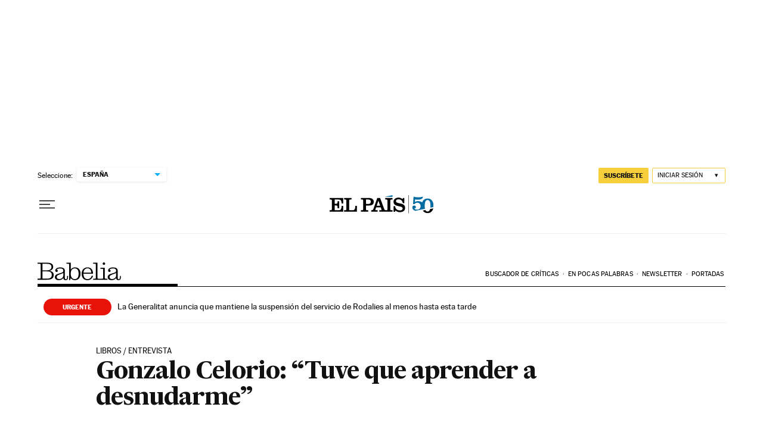

--- FILE ---
content_type: application/javascript; charset=utf-8
request_url: https://fundingchoicesmessages.google.com/f/AGSKWxUz_Ozy6EXCNOWFDIhRfhq5J3tdO2kQb11lCr1rJy41v398-8YaY4QWXCyYg9VPA81y9kcNpRvaQifJk9i9on5TASlO5L3d0X_IutYhOVyfko8ccFSzVdCBFB_71RYEgxtrnUJaWsvQDqluUneePYY_CQr4EZJ1djOflE2WwMaxbBv8GAig6FlmHGl3/_=adMenu&/mont-min.js/advertright./adbox_/tag_oas.
body_size: -1290
content:
window['bd4e0abf-1e44-4642-b693-fb81b31d2611'] = true;